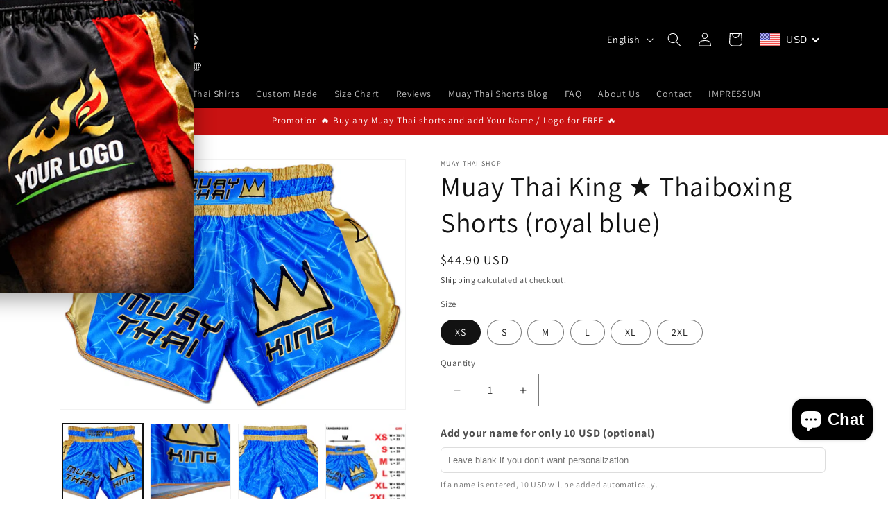

--- FILE ---
content_type: text/html; charset=utf-8
request_url: https://www.muay-thai.shop/web-pixels@fcfee988w5aeb613cpc8e4bc33m6693e112/custom/web-pixel-215941388@2/sandbox/modern/products/muay-thai-king-thaiboxing-shorts-royal-blue
body_size: -64
content:
<!DOCTYPE html>
<html>
  <head>
    <meta charset="utf-8">
    <title>Web Pixels Manager Sandbox</title>
    <script src="https://www.muay-thai.shop/cdn/wpm/sfcfee988w5aeb613cpc8e4bc33m6693e112m.js"></script>

    <script type="text/javascript">
  (function(shopify) {shopify.extend('WebPixel::Render', function(api) {
var analytics=api.analytics,browser=api.browser,init=api.init;
// Pinterest Purchase Tracking über Shopify Web Pixel API
analytics.subscribe("checkout_completed", async (event) => {
  const pinterestTagId = "2614439194918"; // <- Deine Pinterest Tag ID

  const eventData = {
    event: "purchase",
    tid: pinterestTagId,
    value: event.data?.checkout?.subtotal_price?.amount || 0,
    currency: event.data?.checkout?.currency, // <- kein USD-Fallback mehr
    order_quantity: event.data?.checkout?.line_items?.length || 1,
  };

  const query = new URLSearchParams(eventData).toString();
  const url = `https://ct.pinterest.com/v3/?${query}`;

  // Tracking-Request senden
  await fetch(url, {
    method: "GET",
    mode: "no-cors",
  });

  console.log("Pinterest Purchase Event gesendet:", eventData);
});

});})(self.webPixelsManager.createShopifyExtend('215941388', 'custom'));

</script>

  </head>
  <body></body>
</html>


--- FILE ---
content_type: text/javascript; charset=utf-8
request_url: https://www.muay-thai.shop/web-pixels@fcfee988w5aeb613cpc8e4bc33m6693e112/web-pixel-1191379212@34ad157958823915625854214640f0bf/sandbox/worker.modern.js
body_size: -736
content:
importScripts('https://www.muay-thai.shop/cdn/wpm/sfcfee988w5aeb613cpc8e4bc33m6693e112m.js');
globalThis.shopify = self.webPixelsManager.createShopifyExtend('1191379212', 'APP');
importScripts('/web-pixels/strict/app/web-pixel-1191379212@34ad157958823915625854214640f0bf.js');


--- FILE ---
content_type: text/javascript; charset=utf-8
request_url: https://www.muay-thai.shop/web-pixels@fcfee988w5aeb613cpc8e4bc33m6693e112/web-pixel-779780364@22e92c2ad45662f435e4801458fb78cc/sandbox/worker.modern.js
body_size: -683
content:
importScripts('https://www.muay-thai.shop/cdn/wpm/sfcfee988w5aeb613cpc8e4bc33m6693e112m.js');
globalThis.shopify = self.webPixelsManager.createShopifyExtend('779780364', 'APP');
importScripts('/web-pixels/strict/app/web-pixel-779780364@22e92c2ad45662f435e4801458fb78cc.js');


--- FILE ---
content_type: text/javascript; charset=utf-8
request_url: https://www.muay-thai.shop/web-pixels@fcfee988w5aeb613cpc8e4bc33m6693e112/web-pixel-1258029324@18031546ee651571ed29edbe71a3550b/sandbox/worker.modern.js
body_size: -690
content:
importScripts('https://www.muay-thai.shop/cdn/wpm/sfcfee988w5aeb613cpc8e4bc33m6693e112m.js');
globalThis.shopify = self.webPixelsManager.createShopifyExtend('1258029324', 'APP');
importScripts('/web-pixels/strict/app/web-pixel-1258029324@18031546ee651571ed29edbe71a3550b.js');
